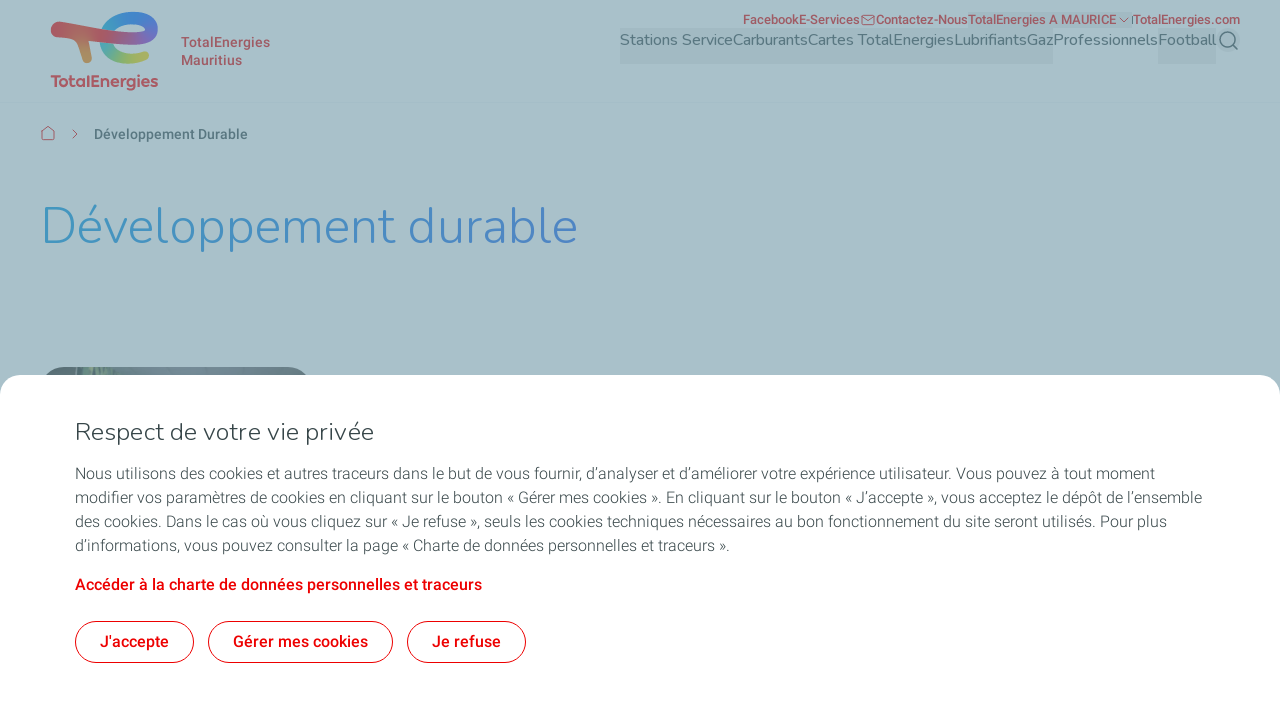

--- FILE ---
content_type: text/css
request_url: https://services.totalenergies.mu/sites/g/files/wompnd5371/files/css/css__XUFLDqQhE_vuAa7BNZ9HsqkgTF691pjqLzED4j5AyU.css?delta=0&language=fr&theme=butterfly_theme&include=eJyVklFuxCAMRC8UwpEiA87GWrAj43Sb29ddVararhT6afwGzxjSYYa61nOxDRvGVdh64IPJZEovmypJXjQNqD6Iy9-GGNTQ77SHSnyfsijGLG0XRr9v_sWHkBS4EN9GSISS9WgpZPfm0LUmg5ZrCt-9ZvfdkI9rfHMfqGPcUDLyPNdUA-Knw7CK2IiBbwXDG93AaGSOn2fxN8Q8xivlLZjvMCTolP8jMEgVrwUdQV2SYCCz2xYuoOePVfmwz-8Yix471PmrnBoWgrhSdWbOsD8D97MbtuhhcDJc7IFw7xFKI166nRX7B5tZSHY
body_size: 7798
content:
/* @license GPL-2.0-or-later https://www.drupal.org/licensing/faq */
.text-align-left{text-align:left;}.text-align-right{text-align:right;}.text-align-center{text-align:center;}.text-align-justify{text-align:justify;}.align-left{float:left;}.align-right{float:right;}.align-center{display:block;margin-right:auto;margin-left:auto;}
.hidden{display:none;}.visually-hidden{position:absolute !important;overflow:hidden;clip:rect(1px,1px,1px,1px);width:1px;height:1px;word-wrap:normal;}.visually-hidden.focusable:active,.visually-hidden.focusable:focus-within{position:static !important;overflow:visible;clip:auto;width:auto;height:auto;}.invisible{visibility:hidden;}
.branging-logo{max-width:160px;transition:padding .3s ease-in-out,width .3s ease-in-out,max-width .3s ease-in-out;width:68px}@media (min-width:1280px){.branging-logo{width:141px}}@media (min-width:1440px){.branging-logo{width:161px}}.branging-logo img{transition:height .3s ease,width .3s ease}@media (max-width:767px){.branging-logo img{max-height:51px}}.branding-text{max-width:216px;width:107px}@media (min-width:1280px){.branding-text{width:125px}}@media (min-width:1440px){.branding-text{width:145px}}.branding-text .site-branding__second-logo{display:inline-block}@media (min-width:1440px){.branding-text .site-branding__second-logo{width:145px}}.branding-text img{height:36px;width:73px}@media (min-width:768px){.branding-text img{height:56px;width:107px}}@media (min-width:1280px){.branding-text img{max-height:64px;width:129px}}@media (min-width:1440px){.branding-text img{width:145px}}
.breadcrumb__content svg{display:inline;vertical-align:middle}.breadcrumb__content .breadcrumb-icon-first svg{vertical-align:sub}.breadcrumb__content .breadcrumb-item a:hover .breadcrumb-text-content{text-decoration-line:underline}.breadcrumb__content .breadcrumb-item a:hover .breadcrumb-icon-first{border-bottom-width:1px;border-color:var(--color-component-primary)}
.card h2,.card h3,.card h4,.card h5{font-size:1.25rem;line-height:1.688rem}@media (min-width:1280px){.card h2,.card h3,.card h4,.card h5{font-size:1.563rem;line-height:2.125rem}}.card__media img{object-fit:cover;transition-duration:.6s;transition-property:all;transition-timing-function:cubic-bezier(.4,0,.2,1);width:100%}.card__grid_small_33 .card__media img{aspect-ratio:16/9}.card__grid_medium_50 .card__media img{aspect-ratio:68/25;max-height:210px}@media (min-width:768px){.card__grid_medium_50 .card__media img{aspect-ratio:176/65;max-height:none}}@media (min-width:1280px){.card__grid_medium_50 .card__media img{aspect-ratio:98/41}}@media (min-width:1440px){.card__grid_medium_50 .card__media img{aspect-ratio:334/123}}.card__grid_large_66 .card__media img{aspect-ratio:68/25;max-height:240px}@media (min-width:768px){.card__grid_large_66 .card__media img{aspect-ratio:95/26;max-height:none}}@media (min-width:1280px){.card__grid_large_66 .card__media img{aspect-ratio:132/41}}@media (min-width:1440px){.card__grid_large_66 .card__media img{aspect-ratio:899/246}}@media (min-width:768px){.card__image-right .card__media{order:1}}.card__grid_full_100 .card__content{position:relative}@media (min-width:768px){.card__grid_full_100 .card__content{position:static}}.card__grid_full_100 .card__media{display:flex;flex-direction:column}@media (min-width:768px){.card__grid_full_100 .card__media{display:block}}.card__grid_full_100 .card__media .card__tag{bottom:0}@media (min-width:768px){.card__grid_full_100 .card__media .card__tag{margin-bottom:1rem;position:absolute}}.card__grid_full_100 .card__media .field--name-field-image,.card__grid_full_100 .card__media .field--type-wedia-image-field,.card__grid_full_100 .card__media .media,.card__grid_full_100 .card__media figure,.card__grid_full_100 .card__media picture{height:100%}.card__grid_full_100 .card__media img{aspect-ratio:2/1;height:100%;max-height:240px}@media (min-width:768px){.card__grid_full_100 .card__media img{aspect-ratio:18/17;max-height:none}}@media (min-width:1280px){.card__grid_full_100 .card__media img{aspect-ratio:30/17}}@media (min-width:1440px){.card__grid_full_100 .card__media img{aspect-ratio:2/1}}.card__full--image .card__media img{aspect-ratio:68/25}@media (min-width:768px){.card__full--image .card__media img{aspect-ratio:18/17}}@media (min-width:1280px){.card__full--image .card__media img{aspect-ratio:30/17}}@media (min-width:1440px){.card__full--image .card__media img{aspect-ratio:2/1}}.card__grid_large_66.card__full--image .card__media,.card__grid_large_66.card__full--image .contextual,.card__grid_large_66.card__full--image .field--name-field-image,.card__grid_large_66.card__full--image .field--type-wedia-image-field,.card__grid_large_66.card__full--image .media,.card__grid_large_66.card__full--image figure,.card__grid_large_66.card__full--image img,.card__grid_medium_50.card__full--image .card__media,.card__grid_medium_50.card__full--image .contextual,.card__grid_medium_50.card__full--image .field--name-field-image,.card__grid_medium_50.card__full--image .field--type-wedia-image-field,.card__grid_medium_50.card__full--image .media,.card__grid_medium_50.card__full--image figure,.card__grid_medium_50.card__full--image img,.card__grid_small_33.card__full--image .card__media,.card__grid_small_33.card__full--image .contextual,.card__grid_small_33.card__full--image .field--name-field-image,.card__grid_small_33.card__full--image .field--type-wedia-image-field,.card__grid_small_33.card__full--image .media,.card__grid_small_33.card__full--image figure,.card__grid_small_33.card__full--image img{height:100%;max-height:100%}.card__grid_large_66.card__full--image img,.card__grid_medium_50.card__full--image img,.card__grid_small_33.card__full--image img{min-height:196px}@media (min-width:1280px){.card__grid_large_66.card__full--image img,.card__grid_medium_50.card__full--image img,.card__grid_small_33.card__full--image img{min-height:246px}.card__grid_large_66 .card__content,.card__grid_medium_50 .card__content,.card__grid_small_33 .card__content{position:relative}}.card__description h2,.card__description h3,.card__description h4,.card__description h5,.card__description h6{margin-bottom:1.5rem}.card__description ul{list-style:revert-layer;list-style-position:outside;padding-left:1rem}.card__description ul li{padding-left:.5rem}.card__description ol{list-style:revert-layer;list-style-position:outside;padding-left:1rem}.card__description .button--download-icon,.card__description .button--text{font-weight:500;text-decoration-line:underline}.card__description .button--download-icon:hover,.card__description .button--text:hover{text-decoration-line:none}.card__description .button--download-icon{align-items:center;display:flex;gap:.5rem;text-decoration-line:underline;width:fit-content}.card__description .button--download-icon:hover{text-decoration-line:none}.card__description .button--download-icon:before{background-color:currentcolor;content:"";display:inline-block;height:1rem;-webkit-mask-image:url(/themes/custom/butterfly_theme/src/svg/download.svg);mask-image:url(/themes/custom/butterfly_theme/src/svg/download.svg);width:1rem}.card__no-content--full-width{height:auto;padding:2rem}@media (min-width:1280px){.card__no-content--full-width{height:340px}}.card .card__link{justify-content:flex-start}.card .tag-content{font-size:.75rem;line-height:1rem;padding:.25rem .5rem}@media (min-width:1280px){.card .tag-content{max-width:51ch;overflow:hidden;text-overflow:ellipsis;white-space:nowrap}}@media (min-width:1440px){.card .tag-content{max-width:53ch}}
.external-menu__container .external-menu__item.button__style--text{color:var(--color-component-dark-text)}@media (min-width:1280px){.external-menu__container .external-menu__item.button__style--text{color:var(--color-component-primary)}}.external-menu__container .external-menu__item.button__style--primary{color:var(--color-component-dark-text);display:inline-block;transition-duration:.3s;transition-property:color,background-color,border-color,text-decoration-color,fill,stroke;transition-timing-function:cubic-bezier(.4,0,.2,1)}@media (min-width:1280px){.external-menu__container .external-menu__item.button__style--primary{background-color:var(--color-component-primary);border-radius:1.25rem;border-width:1px;color:var(--color-component-white)}.external-menu__container .external-menu__item.button__style--primary .menu__link--level-1{padding:.5rem .75rem}.external-menu__container .external-menu__item.button__style--primary:hover{background-color:var(--color-component-white);border-color:var(--color-component-primary);color:var(--color-component-primary)}}@media (max-width:1279px){.external-menu__container .external-menu__item.button__style--primary .external-menu__dropdown--icon{color:var(--color-component-primary)}}.external-menu__container .external-menu__item img,.external-menu__container .external-menu__item svg{height:1rem;width:1rem}.external-menu__container .external-menu__item:hover .menu__link--level-1{text-decoration-line:underline}.external-menu__container .external-menu__item:hover .menu__link--level-1 svg{color:var(--color-component-primary)}@media (min-width:1280px){.external-menu__container .menu__item--level-1.menu__item--has-children .external-menu__dropdown--icon{transform:rotateX(0deg)}.external-menu__container .menu__item--level-1.menu__item--has-children .external-menu__dropdown--icon-active{transform:rotateX(180deg)}}.external-menu__container .menu__item--level-1.menu__item--has-children .external-menu__level-2{scrollbar-color:#b7cbd3 #fff;scrollbar-width:auto;transition:left .5s ease-in-out,transform .5s ease-in-out,visibility .5s ease-in-out}@media (max-width:1279px){.external-menu__container .menu__item--level-1.menu__item--has-children .external-menu__level-2{transform:rotateY(90deg)}}@media (min-width:1280px){.external-menu__container .menu__item--level-1.menu__item--has-children .external-menu__level-2{height:auto;max-height:510px;max-width:290px;top:calc(100% + 16px);width:290px}}.external-menu__container .menu__item--level-1.menu__item--has-children .external-menu__level-2 .menu--level-2 .menu__item--level-2 .menu__link--level-2:hover{background-color:var(--color-neutral-grey-ultra-light);color:var(--dark-text);font-weight:700;text-decoration-color:var(--dark-text)}.external-menu__container .menu__item--level-1.menu__item--has-children .external-menu__level-2 .menu--level-2 .menu__item--level-2:after{bottom:0;display:block;height:1px;left:50%;position:absolute;width:100%;--tw-translate-x:-50%;background-color:var(--color-neutral-grey-light);transform:translate(var(--tw-translate-x),var(--tw-translate-y)) rotate(var(--tw-rotate)) skewX(var(--tw-skew-x)) skewY(var(--tw-skew-y)) scaleX(var(--tw-scale-x)) scaleY(var(--tw-scale-y));--tw-content:"";content:var(--tw-content)}@media (min-width:1280px){.external-menu__container .menu__item--level-1.menu__item--has-children .external-menu__level-2 .menu--level-2 .menu__item--level-2:after{width:calc(100% - 1rem)}}.external-menu__container .menu__item--level-1.menu__item--has-children .external-menu__level-2 .menu--level-2 .menu__item--level-2:last-of-type:after{display:none}.external-menu__container .menu__item--level-1.menu__item--has-children .external-menu__level-2 .menu--level-2 .menu__item--level-2:last-of-type{padding-bottom:0}.external-menu__container .menu__item--level-1.menu__item--has-children .external-menu__level-2 .menu--level-2 .menu__item--level-2:first-of-type{padding-top:0}@media (min-width:1280px){.external-menu__container .menu__item--level-1.menu__item--has-children .external-menu__level-2.expanded{display:block}}@media (max-width:1279px){.external-menu__container .menu__item--level-1.menu__item--has-children .external-menu__level-2.expanded{left:0;visibility:visible;--tw-rotate:0deg;transform:translate(var(--tw-translate-x),var(--tw-translate-y)) rotate(var(--tw-rotate)) skewX(var(--tw-skew-x)) skewY(var(--tw-skew-y)) scaleX(var(--tw-scale-x)) scaleY(var(--tw-scale-y))}}.external-menu__container .menu__item--level-1.menu__item--has-children .menu--level-2::-webkit-scrollbar{width:10px}.external-menu__container .menu__item--level-1.menu__item--has-children .menu--level-2::-webkit-scrollbar-track{background-color:var(--color-neutral-white)}.external-menu__container .menu__item--level-1.menu__item--has-children .menu--level-2::-webkit-scrollbar-thumb{background-color:var(--color-neutral-grey-light);border:3px solid #fff;border-radius:.5rem}
header.main-header{height:auto;min-height:58px;transition:min-height .5s linear,height .5s linear,position .5s linear}@media (min-width:1440px){header.main-header{min-height:102px}}header.main-header.sticky{position:fixed}header.main-header>.container>div:first-of-type,header.main-header>.container>div:first-of-type .site-branding{display:flex}@media (min-width:1280px){header.main-header.collapsed{min-height:54px}header.main-header.collapsed .branging-logo{max-width:90px;padding-right:22px;width:90px}header.main-header.collapsed .branging-logo img{max-height:54px;width:68px}header.main-header.collapsed .branding-text{width:188px}}@media (min-width:1440px){header.main-header.collapsed .branding-text{width:216px}}@media (min-width:1280px){header.main-header.collapsed .branding-text img{height:54px}header.main-header .main-menu__region--container.collapsed .secondary-region__menu--container{display:none;opacity:0}header.main-header .main-menu__region--container.collapsed .primary-region__menu--container{padding-top:1rem}}header.main-header .main-menu__top-right--click a:focus-visible{border-radius:.25rem;outline-color:var(--color-component-primary);outline-offset:2px;outline-style:solid;outline-width:2px}@media (min-width:1280px){header.main-header .main-menu__top-right--click a:focus-visible{border-radius:1.25rem}}header.main-header .contextual-region{position:static}header.main-header ol,header.main-header ul{list-style-type:none;margin-left:0;margin-right:0}.hamburger span{display:block;height:.125rem;left:0;position:absolute;width:100%;--tw-rotate:0deg;border-radius:.375rem;opacity:1;transform:translate(var(--tw-translate-x),var(--tw-translate-y)) rotate(var(--tw-rotate)) skewX(var(--tw-skew-x)) skewY(var(--tw-skew-y)) scaleX(var(--tw-scale-x)) scaleY(var(--tw-scale-y));transition-duration:.15s;transition-property:transform;transition-timing-function:cubic-bezier(.4,0,.2,1)}.hamburger span,.hamburger--open span{background-color:var(--color-component-primary)}.hamburger span:first-child{top:.25rem}.hamburger span:nth-child(2),.hamburger span:nth-child(3){top:.75rem}.hamburger span:nth-child(4){top:1.25rem}.hamburger--open span:first-child,.hamburger--open span:nth-child(4){left:50%;top:9px;width:0}.hamburger--open span:nth-child(2){--tw-rotate:45deg}.hamburger--open span:nth-child(2),.hamburger--open span:nth-child(3){border-radius:0;transform:translate(var(--tw-translate-x),var(--tw-translate-y)) rotate(var(--tw-rotate)) skewX(var(--tw-skew-x)) skewY(var(--tw-skew-y)) scaleX(var(--tw-scale-x)) scaleY(var(--tw-scale-y))}.hamburger--open span:nth-child(3){--tw-rotate:-45deg}.gin--horizontal-toolbar header.main-header.sticky{top:2.5rem}@media (min-width:1280px){.gin--horizontal-toolbar header.main-header.sticky{top:53px}}.gin--vertical-toolbar header.main-header.sticky{top:2.5rem}@media (min-width:768px){.gin--vertical-toolbar header.main-header.sticky{top:60px}}@media (min-width:1280px){.gin--vertical-toolbar header.main-header.sticky,.gin--vertical-toolbar header.main-header.sticky .main-menu__primary-level-1{padding-left:66px}.main-menu__primary-level.menu--level-1 .main-menu__submenu-level-1,.main-menu__primary-level.menu--level-1 .menu--level-2 .menu__item--level-2 .main-menu__level-3{max-height:calc(100vh - var(--header-height))}}.main-menu__primary-level.menu--level-1 .main-menu__submenu-level-1::-webkit-scrollbar,.main-menu__primary-level.menu--level-1 .menu--level-2 .menu__item--level-2 .main-menu__level-3::-webkit-scrollbar{height:.25rem;width:.25rem}.main-menu__primary-level.menu--level-1 .main-menu__submenu-level-1::-webkit-scrollbar-thumb,.main-menu__primary-level.menu--level-1 .menu--level-2 .menu__item--level-2 .main-menu__level-3::-webkit-scrollbar-thumb{background-color:var(--color-grey-medium);border-radius:1.25rem}.main-menu__primary-level.menu--level-1 .main-menu__submenu-level-1::-webkit-scrollbar-thumb:hover,.main-menu__primary-level.menu--level-1 .menu--level-2 .menu__item--level-2 .main-menu__level-3::-webkit-scrollbar-thumb:hover{background-color:var(--color-grey-medium)}.main-menu__primary-level.menu--level-1 .main-menu__submenu-level-1::-webkit-scrollbar-track,.main-menu__primary-level.menu--level-1 .menu--level-2 .menu__item--level-2 .main-menu__level-3::-webkit-scrollbar-track{background-color:transparent;margin:10px 0}.main-menu__pipe{align-items:center;display:flex;gap:1rem}@media (min-width:1440px){.main-menu__pipe{gap:1.5rem}}.main-menu__pipe:after{background-color:var(--color-neutral-grey-dark);display:none;height:.5rem;min-width:1px;width:1px;--tw-content:"";content:var(--tw-content)}@media (min-width:1280px){.main-menu__pipe:after{display:block}}
.text-color-gradient{-webkit-background-clip:text;-moz-background-clip:text;background-color:var(--color-primary);background-repeat:repeat;background-size:100%;-webkit-text-fill-color:transparent;-moz-text-fill-color:transparent}.text-color-gradient-red{background-image:var(--gradient-red)}.text-color-gradient-blue{background-image:var(--gradient-blue)}.text-color-gradient-blue-green{background-image:var(--gradient-blue-green)}.text-color-gradient-green{background-image:var(--gradient-green)}.no-gradient .text-color-gradient{background-color:transparent;background-image:none;color:inherit;-webkit-text-fill-color:unset;-moz-text-fill-color:unset}
.icon.icon--small svg{max-height:16px;width:16px}.icon.icon--medium svg{height:24px;width:24px}.icon.icon--big svg{height:63px;width:63px}
.butterfly-main-footer .butterfly-main-footer-menu.menu--level-1{border-bottom-width:1px;border-color:var(--color-neutral-grey-light);display:grid;gap:1.5rem;grid-template-columns:repeat(1,minmax(0,1fr));padding-bottom:2.5rem;padding-top:2.5rem}@media (min-width:1280px){.butterfly-main-footer .butterfly-main-footer-menu.menu--level-1{column-gap:1.5rem;grid-template-columns:repeat(4,minmax(0,1fr));row-gap:3.5rem}}.butterfly-main-footer .butterfly-main-footer-menu .menu__item--level-1{font-size:1rem;font-weight:500;letter-spacing:.1px;line-height:1.5rem}.butterfly-main-footer .butterfly-main-footer-menu .menu__item--level-1 .menu__link--level-2{font-size:.875rem;font-weight:300;line-height:1.125rem}.butterfly-main-footer .butterfly-main-footer-menu a.menu__link{text-decoration-line:none;transition-duration:.3s;transition-property:all;transition-timing-function:cubic-bezier(.4,0,.2,1);transition-timing-function:linear}.butterfly-main-footer .butterfly-main-footer-menu a.menu__link:hover{text-decoration-line:underline}.butterfly-main-footer .butterfly-main-footer-menu-2{padding-left:2rem}@media (min-width:1280px){.butterfly-main-footer .butterfly-main-footer-menu-2{padding-left:0}}@media (max-width:1279px){.butterfly-main-footer .butterfly-main-footer-menu-2{margin-top:1rem}}.butterfly-main-footer .butterfly-main-footer-menu-2 .menu__item--level-2{margin-bottom:15px}.butterfly-main-footer .butterfly-main-footer-menu-2 .menu__item--level-2:last-of-type{margin-bottom:0}.butterfly-main-footer .bfly-main-footer-level-content{overflow:hidden;transition-duration:.7s;transition-property:height;transition-timing-function:cubic-bezier(.4,0,.2,1)}@media (max-width:1279px){.butterfly-main-footer .bfly-main-footer-level-content:not(.accordion-content-expanded){display:none}}.butterfly-main-footer .open{animation:fade-in .5s;max-height:1000px;opacity:1}@keyframes fade-in{0%{opacity:0}50%{opacity:.5}to{opacity:1}}
.main-menu__primary-level .menu__link:focus-visible,.main-menu__primary-level button:focus-visible{border-radius:.25rem;outline-color:var(--color-component-primary);outline-offset:2px;outline-style:solid;outline-width:2px}@media (min-width:1280px){.main-menu__primary-level .menu__link:focus-visible,.main-menu__primary-level button:focus-visible{border-radius:1.25rem}}.main-menu__primary-level.focused-via-mouse .menu__link:focus-visible,.main-menu__primary-level.focused-via-mouse button:focus-visible{outline:2px solid transparent;outline-offset:2px}.main-menu__primary-level.menu--level-1 a.submenu-title:hover{text-decoration-line:underline}.main-menu__primary-level.menu--level-1 .menu__link>span:first-child{align-items:center;display:flex;gap:1rem;width:100%}@media (min-width:1280px){.main-menu__primary-level.menu--level-1 .main-menu__no-image span{padding-bottom:0!important}.main-menu__primary-level.menu--level-1 .menu__item--level-1 .menu__link--level-1.expanded,.main-menu__primary-level.menu--level-1 .menu__item--level-1 .menu__link--level-1:hover{border-color:var(--color-component-primary)}}.main-menu__primary-level.menu--level-1 .menu__item--level-1 .menu__link--level-1 svg{color:var(--color-component-primary)}@media (min-width:1280px){.main-menu__primary-level.menu--level-1 .menu__item--level-1 .menu__link--level-1 svg{color:var(--color-primary)}}.main-menu__primary-level.menu--level-1 .menu__item--level-1 .main-menu__primary-level-1{transition:left .5s ease-in-out,transform .5s ease-in-out,visibility .5s ease-in-out}@media (max-width:1279px){.main-menu__primary-level.menu--level-1 .menu__item--level-1 .main-menu__primary-level-1{transform:rotateY(90deg)}}.main-menu__primary-level.menu--level-1 .menu__item--level-1 .main-menu__primary-level-1.active{background-color:rgba(34,43,45,.8);display:block;height:100vh}@media (max-width:1279px){.main-menu__primary-level.menu--level-1 .menu__item--level-1 .main-menu__primary-level-1.active{left:0;visibility:visible;--tw-rotate:0deg;transform:translate(var(--tw-translate-x),var(--tw-translate-y)) rotate(var(--tw-rotate)) skewX(var(--tw-skew-x)) skewY(var(--tw-skew-y)) scaleX(var(--tw-scale-x)) scaleY(var(--tw-scale-y))}}@media (min-width:1280px){.main-menu__primary-level.menu--level-1 .menu__item--level-1 .main-menu__primary-level-1--wrapper{min-height:650px}.main-menu__primary-level.menu--level-1 .main-menu__submenu-level-1{max-width:32%;overflow-y:auto}.main-menu__primary-level.menu--level-1 .main-menu__level-3,.main-menu__primary-level.menu--level-1 .main-menu__submenu-level-1{max-height:calc(100vh - var(--header-height))}}@media (min-width:1680px){.main-menu__primary-level.menu--level-1 .main-menu__level-3,.main-menu__primary-level.menu--level-1 .main-menu__submenu-level-1{max-height:608px}}.main-menu__primary-level.menu--level-1 .main-menu__level-3::-webkit-scrollbar,.main-menu__primary-level.menu--level-1 .main-menu__submenu-level-1::-webkit-scrollbar{height:.25rem;width:.25rem}.main-menu__primary-level.menu--level-1 .main-menu__level-3::-webkit-scrollbar-thumb,.main-menu__primary-level.menu--level-1 .main-menu__submenu-level-1::-webkit-scrollbar-thumb{background-color:var(--color-grey-medium);border-radius:1.25rem}.main-menu__primary-level.menu--level-1 .main-menu__level-3::-webkit-scrollbar-thumb:hover,.main-menu__primary-level.menu--level-1 .main-menu__submenu-level-1::-webkit-scrollbar-thumb:hover{background-color:var(--color-grey-medium)}.main-menu__primary-level.menu--level-1 .main-menu__level-3::-webkit-scrollbar-track,.main-menu__primary-level.menu--level-1 .main-menu__submenu-level-1::-webkit-scrollbar-track{background-color:transparent;margin:10px 0}@media (min-width:1280px){.main-menu__primary-level.menu--level-1 .main-menu__level-wrapper__chevron-right svg,.main-menu__primary-level.menu--level-1 .main-menu__submenu-level-1__chevron-right svg{color:var(--color-primary)}}.main-menu__primary-level.menu--level-1 .menu--level-2 .menu__item--level-2:last-of-type{margin-bottom:0}@media (min-width:1280px){.main-menu__primary-level.menu--level-1 .menu--level-2 .menu__item--level-2.highlight,.main-menu__primary-level.menu--level-1 .menu--level-2 .menu__item--level-2:hover{background-color:var(--color-neutral-grey-ultra-light)}.main-menu__primary-level.menu--level-1 .menu--level-2 .menu__item--level-2.highlight .menu__link--level-2,.main-menu__primary-level.menu--level-1 .menu--level-2 .menu__item--level-2:hover .menu__link--level-2{font-weight:700}}.main-menu__primary-level.menu--level-1 .menu--level-2 .menu__item--level-2.highlight .menu__link--level-2-trigger,.main-menu__primary-level.menu--level-1 .menu--level-2 .menu__item--level-2:hover .menu__link--level-2-trigger{transition:padding .3s ease-in-out}@media (min-width:1280px){.main-menu__primary-level.menu--level-1 .menu--level-2 .menu__item--level-2.highlight .menu__link--level-2-trigger:where([dir=ltr],[dir=ltr] *),.main-menu__primary-level.menu--level-1 .menu--level-2 .menu__item--level-2:hover .menu__link--level-2-trigger:where([dir=ltr],[dir=ltr] *){padding-right:1rem}.main-menu__primary-level.menu--level-1 .menu--level-2 .menu__item--level-2.highlight .menu__link--level-2-trigger:where([dir=rtl],[dir=rtl] *),.main-menu__primary-level.menu--level-1 .menu--level-2 .menu__item--level-2:hover .menu__link--level-2-trigger:where([dir=rtl],[dir=rtl] *){padding-left:1rem}.main-menu__primary-level.menu--level-1 .menu--level-2 .menu__item--level-2.highlight a.menu__link--level-2,.main-menu__primary-level.menu--level-1 .menu--level-2 .menu__item--level-2:hover a.menu__link--level-2{text-decoration-color:var(--dark-text)}}.main-menu__primary-level.menu--level-1 .menu--level-2 .menu__item--level-2 .main-menu__level-3,.main-menu__primary-level.menu--level-1 .menu--level-2 .menu__item--level-2 .main-menu__level-4{transition:left .5s ease-in-out,transform .5s ease-in-out,visibility .5s ease-in-out}@media (max-width:1279px){.main-menu__primary-level.menu--level-1 .menu--level-2 .menu__item--level-2 .main-menu__level-3,.main-menu__primary-level.menu--level-1 .menu--level-2 .menu__item--level-2 .main-menu__level-4{transform:rotateY(90deg)}}.main-menu__primary-level.menu--level-1 .menu--level-2 .menu__item--level-2 .main-menu__level-3.active,.main-menu__primary-level.menu--level-1 .menu--level-2 .menu__item--level-2 .main-menu__level-4.active{display:block}@media (max-width:1279px){.main-menu__primary-level.menu--level-1 .menu--level-2 .menu__item--level-2 .main-menu__level-3.active,.main-menu__primary-level.menu--level-1 .menu--level-2 .menu__item--level-2 .main-menu__level-4.active{left:0;visibility:visible;--tw-rotate:0deg;transform:translate(var(--tw-translate-x),var(--tw-translate-y)) rotate(var(--tw-rotate)) skewX(var(--tw-skew-x)) skewY(var(--tw-skew-y)) scaleX(var(--tw-scale-x)) scaleY(var(--tw-scale-y))}}.main-menu__primary-level.menu--level-1 .menu--level-2 .menu__item--level-2 .main-menu__level-3 a.menu__link,.main-menu__primary-level.menu--level-1 .menu--level-2 .menu__item--level-2 .main-menu__level-4 a.menu__link{transition-duration:.5s;transition-property:transform;transition-timing-function:cubic-bezier(.4,0,.2,1)}.main-menu__primary-level.menu--level-1 .menu--level-2 .menu__item--level-2 .main-menu__level-3 a.menu__link:hover,.main-menu__primary-level.menu--level-1 .menu--level-2 .menu__item--level-2 .main-menu__level-4 a.menu__link:hover{font-weight:600;text-decoration-line:underline}@media (min-width:1280px){.main-menu__primary-level.menu--level-1 .menu--level-2 .menu__item--level-2 .main-menu__level-3 .menu__link>span:first-child,.main-menu__primary-level.menu--level-1 .menu--level-2 .menu__item--level-2 .main-menu__level-4 .menu__link>span:first-child{padding-bottom:1rem}}.main-menu__primary-level.menu--level-1 .menu--level-2 .menu__item--level-2 .main-menu__level-3 .main-menu__level-icons svg,.main-menu__primary-level.menu--level-1 .menu--level-2 .menu__item--level-2 .main-menu__level-4 .main-menu__level-icons svg{height:1.5rem;width:1.5rem}@media (min-width:1280px){.main-menu__primary-level.menu--level-1 .menu--level-2 .menu__item--level-2 .main-menu__level-3 .main-menu__level-icons svg,.main-menu__primary-level.menu--level-1 .menu--level-2 .menu__item--level-2 .main-menu__level-4 .main-menu__level-icons svg{height:2rem;width:2rem}.main-menu__primary-level.menu--level-1 .menu--level-2 .menu__item--level-2 .main-menu__level-3{max-width:66%}}@media (min-width:1440px){.main-menu__primary-level.menu--level-1 .menu--level-2 .menu__item--level-2 .main-menu__level-3{max-width:68%}}.main-menu__primary-level.menu--level-1 .menu--level-2 .menu__item--level-2 .main-menu__level-3.active{display:block}@media (min-width:1280px){.main-menu__primary-level.menu--level-1 .menu--level-2 .menu__item--level-2 .main-menu__level-3.active{max-height:calc(100vh - var(--header-height))}}.main-menu__primary-level.menu--level-1 .menu--level-2 .menu__item--level-2 .main-menu__level-3 .menu__item-go-back img{border-radius:1.25rem;height:70px;min-width:70px;object-fit:cover;overflow:hidden;width:70px}@media (min-width:1280px){.main-menu__primary-level.menu--level-1 .menu--level-2 .menu__item--level-2 .main-menu__level-3 .menu--level-3 .menu__item--level-3{width:50%}}.main-menu__primary-level.menu--level-1 .menu--level-2 .menu__item--level-2 .main-menu__level-3 .menu--level-3 .menu__item--level-3 .icon-png img{height:2rem;width:2rem}.main-menu__primary-level.menu--level-1 .menu--level-2 .menu__item--level-2 .main-menu__level-3 .menu--level-3 .menu__item--level-3 .menu__media img{border-radius:1.25rem;height:70px;max-height:190px;object-fit:cover;overflow:hidden;width:100%}@media (min-width:1280px){.main-menu__primary-level.menu--level-1 .menu--level-2 .menu__item--level-2 .main-menu__level-3 .menu--level-3 .menu__item--level-3 .menu__media img{height:190px}}@media (max-width:1279px){.main-menu__primary-level.menu--level-1 .menu--level-2 .menu__item--level-2 .main-menu__level-3 .menu--level-3 .menu__item--level-3 .menu__media img{min-width:70px;width:70px}.main-menu__primary-level.menu--level-1 .menu--level-2 .menu__item--level-2 .main-menu__level-4.active{display:block}}@media (min-width:1280px){.main-menu__primary-level.menu--level-1 .menu--level-2 .menu__item--level-2 .main-menu__level-4 .menu--level-4 .menu__item--level-4 .menu__link--level-4>span{align-items:flex-start;gap:.5rem}.main-menu__primary-level.menu--level-1 .menu--level-2 .menu__item--level-2 .main-menu__level-4 .menu--level-4 .menu__item--level-4 .menu__link--level-4>span:first-child:before{background-color:var(--color-component-primary);border-radius:.25rem;display:inline-block;height:5px;margin-right:.25rem;margin-top:10px;min-width:5px;width:5px;--tw-content:"";content:var(--tw-content)}}
.section--multi-row{margin-bottom:2.5rem;margin-top:2.5rem}@media (min-width:1280px){.section--multi-row{margin-bottom:3rem;margin-top:3rem}}
.button{color:var(--color-primary)}.button--primary{background-color:var(--color-primary);border:1px solid transparent;color:var(--white-text)}.button--primary:hover{background-color:var(--white-text);border-color:var(--color-primary);color:var(--color-primary)}.button--primary:focus-visible{background-color:var(--white-text);border-color:var(--color-primary);color:var(--color-primary);outline-color:var(--color-primary);outline-style:solid}button.button--primary{background-color:var(--color-primary)}.button--icon,.button--secondary{background-color:transparent;border-color:var(--color-primary);border-style:solid;border-width:1px;color:var(--color-primary)}.button--icon:hover,.button--secondary:hover{background-color:var(--color-primary);border-color:var(--color-primary);color:var(--white-text)}.button--icon:focus-visible,.button--secondary:focus-visible{background-color:var(--color-primary);border-color:var(--color-primary);color:var(--white-text);outline-color:var(--color-primary);outline-style:solid}.button--icon.button--with-dark-text,.button--secondary.button--with-dark-text{border-color:var(--dark-text);color:var(--dark-text)}.button--icon.button--with-dark-text:hover,.button--secondary.button--with-dark-text:hover{background-color:var(--dark-text);border-color:var(--dark-text);color:var(--white-text)}.button--icon.button--with-dark-text:focus-visible,.button--secondary.button--with-dark-text:focus-visible{background-color:var(--dark-text);border-color:var(--dark-text);color:var(--white-text);outline-color:var(--dark-text);outline-style:solid}.button--icon.button--with-light-text,.button--secondary.button--with-light-text{border-color:var(--white-text);color:var(--white-text)}.button--icon.button--with-light-text:hover,.button--secondary.button--with-light-text:hover{background-color:var(--white-text);border-color:var(--white-text);color:var(--dark-text)}.button--icon.button--with-light-text:focus-visible,.button--secondary.button--with-light-text:focus-visible{background-color:var(--white-text);border-color:var(--white-text);color:var(--dark-text);outline-color:var(--white-text);outline-style:solid}.button--text{background-color:transparent}.button--text,.button--text:hover{color:var(--color-primary)}.button--text:focus-visible{outline-color:var(--color-primary);outline-style:solid}.button--text.button--with-dark-text,.button--text.button--with-dark-text:hover{color:var(--dark-text)}.button--text.button--with-dark-text:focus-visible{color:var(--dark-text);outline-color:var(--dark-text);outline-style:solid}.button--text.button--with-light-text,.button--text.button--with-light-text:hover{color:var(--white-text)}.button--text.button--with-light-text:focus-visible{color:var(--white-text);outline-color:var(--color-white);outline-style:solid}.button[aria-disabled],.button[disabled]{pointer-events:none}.button[aria-disabled]:focus-visible,.button[disabled]:focus-visible{outline-width:0}.button[aria-disabled].button--primary,.button[disabled].button--primary{background-color:var(--color-neutral-grey-ultra-light);border-color:transparent;color:var(--color-neutral-grey-light)}.button[aria-disabled].button--secondary,.button[disabled].button--secondary{background-color:transparent;border-color:var(--color-grey-light);color:var(--color-neutral-grey-light)}.button[aria-disabled].button--secondary.button--with-dark-text,.button[disabled].button--secondary.button--with-dark-text{border-color:var(--color-neutral-grey-medium);color:var(--color-neutral-grey-medium)}.button[aria-disabled].button--text,.button[disabled].button--text{background-color:transparent;color:var(--color-neutral-grey-medium)}.button[aria-disabled].button--text.button--with-light-text,.button[disabled].button--text.button--with-light-text{color:var(--color-neutral-grey-light)}.button--icon{background-color:transparent;border-radius:9999px!important;color:var(--color-primary);height:2.5rem;padding:.75rem!important;width:2.5rem}.button--icon:focus-visible{outline-color:var(--color-primary);outline-style:solid}.button--icon.button--grey{background-color:var(--color-neutral-grey-ultra-light);border-style:none}.button--icon.button--grey:hover{background-color:var(--color-primary);border-color:var(--color-primary);color:var(--white-text)}.button--icon.button--grey:focus-visible{background-color:var(--color-primary);border-color:var(--color-primary);color:var(--white-text);outline-color:var(--color-primary);outline-style:solid}.button--icon.button--grey[aria-disabled],.button--icon.button--grey[disabled]{color:var(--color-neutral-grey-light)}.button--icon.button--with-dark-text{background-color:var(--color-neutral-grey-dark);color:var(--white-text)}.button--icon.button--with-dark-text:hover{background-color:var(--color-neutral-grey-ultra-dark)}.button--icon.button--with-dark-text:focus-visible{background-color:var(--color-neutral-grey-ultra-dark);outline-color:var(--color-neutral-grey-ultra-dark);outline-style:solid}.button--icon.button--with-dark-text[aria-disabled],.button--icon.button--with-dark-text[disabled]{background-color:var(--color-shadow-grey-medium);color:var(--color-neutral-grey-medium)}.button--icon.button--with-light-text{background-color:var(--color-neutral-grey-ultra-light);color:var(--dark-text)}.button--icon.button--with-light-text:hover{color:var(--color-primary)}.button--icon.button--with-light-text:focus-visible{color:var(--color-primary);outline-color:var(--color-neutral-grey-ultra-light);outline-style:solid}.button--icon.button--with-light-text[aria-disabled],.button--icon.button--with-light-text[disabled]{color:var(--color-neutral-grey-light)}.button img{filter:invert(0) sepia(0) hue-rotate(0deg) saturate(0);transition-duration:.5s;transition-property:all;transition-timing-function:cubic-bezier(.4,0,.2,1)}.button:hover .icon img{filter:invert(70%) sepia(70%) hue-rotate(355deg) saturate(1500%)}
.rich-text-field h2,.rich-text-field h3,.rich-text-field h4,.rich-text-field h5,.rich-text-field h6{margin-bottom:1.5rem}@media (min-width:1280px){.rich-text-field-view-mode--larger h2,.rich-text-field-view-mode--larger h3,.rich-text-field-view-mode--larger h4,.rich-text-field-view-mode--larger h5,.rich-text-field-view-mode--larger h6{margin-bottom:1.5rem}}.rich-text-field .text-small{font-size:.875rem;font-weight:300;line-height:1.125rem}.rich-text-field .text-extra-small{font-size:.688rem;font-weight:300;line-height:.813rem}.rich-text-field ol,.rich-text-field ul{align-self:stretch;display:block;flex:1 1 0%;flex-direction:column;gap:.5rem;list-style:revert-layer;list-style-position:outside;margin-bottom:1rem;margin-top:.5rem;padding-left:1rem}@media (min-width:768px){.rich-text-field ol,.rich-text-field ul{display:flex}}.rich-text-field a:not(.js-trigger-wedia):not(.js-trigger-video){border-radius:1.5rem;font-weight:500;text-decoration-line:underline}.rich-text-field a:not(.js-trigger-wedia):not(.js-trigger-video):hover{text-decoration-line:none}.rich-text-field a:not(.js-trigger-wedia):not(.js-trigger-video):focus-visible{outline-offset:4px;outline-style:solid;outline-width:3px;text-decoration-line:none}.rich-text-field a:not(.js-trigger-wedia):not(.js-trigger-video).button{display:inline-block;font-size:1rem;font-weight:500;hyphens:auto;line-height:1.5rem;padding:.5rem 1.5rem;position:relative;text-decoration-line:none;transition-duration:.3s;transition-property:all;transition-timing-function:cubic-bezier(.4,0,.2,1);transition-timing-function:linear}.rich-text-field a:not(.js-trigger-wedia):not(.js-trigger-video).button:hover{text-decoration-line:underline}.rich-text-field a:not(.js-trigger-wedia):not(.js-trigger-video).button:focus-visible{outline-offset:4px;outline-style:solid;outline-width:3px;text-decoration-line:underline}.rich-text-field a:not(.js-trigger-wedia):not(.js-trigger-video).button.button--text{margin-top:0;padding:0;text-decoration-line:underline}.rich-text-field a:not(.js-trigger-wedia):not(.js-trigger-video).button.button--text:hover{text-decoration-line:none}.rich-text-field a:not(.js-trigger-wedia):not(.js-trigger-video).button--download-icon{align-items:center;display:flex;gap:.5rem;text-decoration-line:underline;width:fit-content}.rich-text-field a:not(.js-trigger-wedia):not(.js-trigger-video).button--download-icon:hover{text-decoration-line:none}.rich-text-field a:not(.js-trigger-wedia):not(.js-trigger-video).button--download-icon:before{background-color:currentcolor;content:"";display:inline-block;height:1rem;-webkit-mask-image:url(/themes/custom/butterfly_theme/src/svg/download.svg);mask-image:url(/themes/custom/butterfly_theme/src/svg/download.svg);width:1rem}.rich-text-field a:not(.js-trigger-wedia):not(.js-trigger-video).button.button--secondary:focus{outline-color:var(--color-primary)}.rich-text-field a:not(.js-trigger-wedia):not(.js-trigger-video):focus{outline-color:currentcolor}.rich-text-field a:not(.js-trigger-wedia):not(.js-trigger-video).js-trigger-video,.rich-text-field a:not(.js-trigger-wedia):not(.js-trigger-video).js-trigger-wedia{display:inline-block;width:auto}.rich-text-field ul li{padding-left:.5rem}.rich-text-field ul li:has(p.text-align-center){padding-left:0;text-align:center}.rich-text-field ul li:has(p.text-align-right){padding-left:0;text-align:right}.rich-text-field ul li p{display:inline}.rich-text-field p a,.rich-text-field table a{overflow-wrap:normal;text-decoration-line:underline;word-break:normal}.rich-text-field p a:hover,.rich-text-field table a:hover{text-decoration-line:none}.rich-text-field p a:focus-visible,.rich-text-field table a:focus-visible{--tw-ring-offset-shadow:var(--tw-ring-inset) 0 0 0 var(--tw-ring-offset-width) var(--tw-ring-offset-color);--tw-ring-shadow:var(--tw-ring-inset) 0 0 0 calc(var(--tw-ring-offset-width)) var(--tw-ring-color);box-shadow:var(--tw-ring-offset-shadow),var(--tw-ring-shadow),var(--tw-shadow,0 0 #0000)}.rich-text-field p a.button,.rich-text-field table a.button{display:inline-block;font-size:1rem;font-weight:500;hyphens:auto;line-height:1.5rem;padding:.5rem 1.5rem;position:relative;text-decoration-line:none;transition-duration:.3s;transition-property:all;transition-timing-function:cubic-bezier(.4,0,.2,1);transition-timing-function:linear}.rich-text-field p a.button:hover,.rich-text-field table a.button:hover{text-decoration-line:underline}.rich-text-field p a.button:focus-visible,.rich-text-field table a.button:focus-visible{outline-offset:4px;outline-style:solid;outline-width:3px;text-decoration-line:underline}.rich-text-field p a.button.button--text,.rich-text-field table a.button.button--text{margin-top:0;padding:0;text-decoration-line:underline}.rich-text-field p a.button.button--text:hover,.rich-text-field table a.button.button--text:hover{text-decoration-line:none}.rich-text-field p a.button--download-icon,.rich-text-field table a.button--download-icon{align-items:center;display:inline-flex;gap:.5rem;text-decoration-line:underline;width:fit-content}.rich-text-field p a.button--download-icon:hover,.rich-text-field table a.button--download-icon:hover{text-decoration-line:none}.rich-text-field p a.button--download-icon:before,.rich-text-field table a.button--download-icon:before{background-color:currentcolor;content:"";display:inline-block;height:1rem;-webkit-mask-image:url(/themes/custom/butterfly_theme/src/svg/download.svg);mask-image:url(/themes/custom/butterfly_theme/src/svg/download.svg);width:1rem}.rich-text-field p a.button.button--secondary:focus,.rich-text-field table a.button.button--secondary:focus{outline-color:var(--color-primary)}.rich-text-field p{margin-bottom:1rem;overflow-wrap:normal;word-break:normal}.rich-text-field p a.button{margin-top:1.5rem}.rich-text-field p a.button.button--text{margin-top:.5rem;text-decoration-line:underline}.rich-text-field p a.button.button--text:hover{text-decoration-line:none}.rich-text-field blockquote{align-items:flex-start;background-color:var(--color-neutral-grey-ultra-light);border-radius:1.5rem;display:flex;flex-direction:column;gap:1.5rem;margin-bottom:1.5rem;padding:2.5rem}.rich-text-field .media,.rich-text-field img{border-radius:1.5rem;margin-bottom:1.5rem;margin-top:1.5rem}.rich-text-field .media.align-right,.rich-text-field img.align-right{margin-left:1.5rem;margin-top:0}.rich-text-field .media.align-right img,.rich-text-field img.align-right img{margin-bottom:0;margin-top:0}@media (max-width:439px){.rich-text-field .media.align-right img,.rich-text-field img.align-right img{margin-left:auto;margin-right:auto}}.rich-text-field .media.align-left,.rich-text-field img.align-left{margin-right:1.5rem;margin-top:0}.rich-text-field .media.align-left img,.rich-text-field img.align-left img{margin-bottom:0;margin-top:0}@media (max-width:439px){.rich-text-field .media.align-left img,.rich-text-field img.align-left img{margin-left:auto;margin-right:auto}}.rich-text-field .media.align-center img,.rich-text-field img.align-center img{margin-bottom:0;margin-top:0}@media (max-width:439px){.rich-text-field .media.align-center img,.rich-text-field img.align-center img{margin-left:auto;margin-right:auto}}.rich-text-field .media--type-wedia-video.media--view-mode-media-33,.rich-text-field .media--type-youtube-video.media--view-mode-media-33,.rich-text-field img--type-wedia-video.media--view-mode-media-33,.rich-text-field img--type-youtube-video.media--view-mode-media-33{max-width:272px}@media (min-width:768px){.rich-text-field .media--type-wedia-video.media--view-mode-media-33,.rich-text-field .media--type-youtube-video.media--view-mode-media-33,.rich-text-field img--type-wedia-video.media--view-mode-media-33,.rich-text-field img--type-youtube-video.media--view-mode-media-33{max-width:229px}}@media (min-width:1280px){.rich-text-field .media--type-wedia-video.media--view-mode-media-33,.rich-text-field .media--type-youtube-video.media--view-mode-media-33,.rich-text-field img--type-wedia-video.media--view-mode-media-33,.rich-text-field img--type-youtube-video.media--view-mode-media-33{max-width:384px}}@media (min-width:1440px){.rich-text-field .media--type-wedia-video.media--view-mode-media-33,.rich-text-field .media--type-youtube-video.media--view-mode-media-33,.rich-text-field img--type-wedia-video.media--view-mode-media-33,.rich-text-field img--type-youtube-video.media--view-mode-media-33{max-width:437px}}.rich-text-field .media--type-wedia-video.media--view-mode-media-50,.rich-text-field .media--type-youtube-video.media--view-mode-media-50,.rich-text-field img--type-wedia-video.media--view-mode-media-50,.rich-text-field img--type-youtube-video.media--view-mode-media-50{max-width:272px}@media (min-width:768px){.rich-text-field .media--type-wedia-video.media--view-mode-media-50,.rich-text-field .media--type-youtube-video.media--view-mode-media-50,.rich-text-field img--type-wedia-video.media--view-mode-media-50,.rich-text-field img--type-youtube-video.media--view-mode-media-50{max-width:352px}}@media (min-width:1280px){.rich-text-field .media--type-wedia-video.media--view-mode-media-50,.rich-text-field .media--type-youtube-video.media--view-mode-media-50,.rich-text-field img--type-wedia-video.media--view-mode-media-50,.rich-text-field img--type-youtube-video.media--view-mode-media-50{max-width:588px}}@media (min-width:1440px){.rich-text-field .media--type-wedia-video.media--view-mode-media-50,.rich-text-field .media--type-youtube-video.media--view-mode-media-50,.rich-text-field img--type-wedia-video.media--view-mode-media-50,.rich-text-field img--type-youtube-video.media--view-mode-media-50{max-width:668px}}.rich-text-field .media--type-wedia-video.media--view-mode-media-66,.rich-text-field .media--type-youtube-video.media--view-mode-media-66,.rich-text-field img--type-wedia-video.media--view-mode-media-66,.rich-text-field img--type-youtube-video.media--view-mode-media-66{max-width:272px}@media (min-width:768px){.rich-text-field .media--type-wedia-video.media--view-mode-media-66,.rich-text-field .media--type-youtube-video.media--view-mode-media-66,.rich-text-field img--type-wedia-video.media--view-mode-media-66,.rich-text-field img--type-youtube-video.media--view-mode-media-66{max-width:457px}}@media (min-width:1280px){.rich-text-field .media--type-wedia-video.media--view-mode-media-66,.rich-text-field .media--type-youtube-video.media--view-mode-media-66,.rich-text-field img--type-wedia-video.media--view-mode-media-66,.rich-text-field img--type-youtube-video.media--view-mode-media-66{max-width:792px}}@media (min-width:1440px){.rich-text-field .media--type-wedia-video.media--view-mode-media-66,.rich-text-field .media--type-youtube-video.media--view-mode-media-66,.rich-text-field img--type-wedia-video.media--view-mode-media-66,.rich-text-field img--type-youtube-video.media--view-mode-media-66{max-width:899px}}.rich-text-field .media--type-wedia-video.media--view-mode-media-100,.rich-text-field .media--type-youtube-video.media--view-mode-media-100,.rich-text-field img--type-wedia-video.media--view-mode-media-100,.rich-text-field img--type-youtube-video.media--view-mode-media-100{display:block;max-width:100%;width:100%}@media (min-width:1680px){.rich-text-field .media--type-wedia-video.media--view-mode-media-100,.rich-text-field .media--type-youtube-video.media--view-mode-media-100,.rich-text-field img--type-wedia-video.media--view-mode-media-100,.rich-text-field img--type-youtube-video.media--view-mode-media-100{max-width:1680px}}@media (max-width:439px){.rich-text-field .media--type-wedia-video .align-center,.rich-text-field .media--type-wedia-video .align-left,.rich-text-field .media--type-wedia-video .align-right,.rich-text-field .media--type-youtube-video .align-center,.rich-text-field .media--type-youtube-video .align-left,.rich-text-field .media--type-youtube-video .align-right,.rich-text-field img--type-wedia-video .align-center,.rich-text-field img--type-wedia-video .align-left,.rich-text-field img--type-wedia-video .align-right,.rich-text-field img--type-youtube-video .align-center,.rich-text-field img--type-youtube-video .align-left,.rich-text-field img--type-youtube-video .align-right{margin-left:auto;margin-right:auto}}.rich-text-field .media--view-mode-media-100:not(.media--type-wedia-image),.rich-text-field .media--view-mode-media-100:not(.media--type-wedia-image) a,.rich-text-field .media--view-mode-media-100:not(.media--type-wedia-image) figure,.rich-text-field .media--view-mode-media-100:not(.media--type-wedia-image) img{width:100%}.rich-text-field .media--view-mode-default a,.rich-text-field .media--view-mode-default img,.rich-text-field .media--view-mode-default.media{border-radius:0;width:auto}.rich-text-field .media--view-mode-default .wedia-video,.rich-text-field .media--view-mode-default .yt_player{width:auto!important}.rich-text-field .media--type-wedia-document{margin-bottom:auto}.rich-text-field .media--type-wedia-document.align-left,.rich-text-field .media--type-wedia-documentalign-right{display:inline-flex;margin-bottom:auto;margin-top:auto}.rich-text-field .media--type-wedia-document a{align-items:center;color:var(--color-primary);display:inline-flex;gap:.5rem;word-break:break-all}.rich-text-field:not(.field--name-field-custom-html) iframe{aspect-ratio:16/9;overflow-y:auto;width:100%}.rich-text-field ol:last-child,.rich-text-field p:last-child,.rich-text-field ul:last-child,.rich-text-field>:last-child:not(h2,h3,h4,h5,h6){margin-bottom:0}.rich-text-field .align-center{display:flex;justify-content:center}.rich-text-field .align-center .wedia-video,.rich-text-field .align-center .yt_player{width:auto}
.rich-text-field-format--comprehensive .table-wrapper{overflow-x:auto;white-space:nowrap;width:100%}.rich-text-field-format--comprehensive .table-wrapper::-webkit-scrollbar{height:8px}.rich-text-field-format--comprehensive .table-wrapper::-webkit-scrollbar-track{background-color:var(--color-grey-dark);border-color:#fff;border-style:solid;border-width:3px 0}.rich-text-field-format--comprehensive .table-wrapper::-webkit-scrollbar-thumb{background-color:var(--color-grey-dark);border-radius:6px;height:4px}.rich-text-field-format--comprehensive .table-has-scroll-bar .table-wrapper{padding-bottom:2rem}.rich-text-field-format--comprehensive .table-button--wrapper{display:flex;gap:10px;margin-bottom:1rem;margin-top:1rem}.rich-text-field-format--comprehensive .table-button--wrapper button{align-items:center;background-color:var(--color-neutral-grey-ultra-light);border-radius:9999px;color:var(--color-primary);display:flex;height:2.5rem;justify-content:center;width:2.5rem}.rich-text-field-format--comprehensive .table-button--wrapper button:hover{background-color:var(--color-primary);color:var(--white-text)}.rich-text-field-format--comprehensive .table-button--wrapper button:focus-visible{background-color:var(--color-primary);border-color:var(--color-primary);color:var(--white-text);outline-color:var(--color-primary);outline-offset:4px;outline-style:solid;outline-width:3px}.rich-text-field-format--comprehensive .table-button--wrapper button:before{background-position:50%;background-size:contain;content:"";display:inline-block;height:1rem;width:1rem}.rich-text-field-format--comprehensive .table-button--wrapper button.table-button--prev:before{background-color:var(--color-primary);-webkit-mask-image:url(/themes/custom/butterfly_theme/src/svg/arrow-left.svg);mask-image:url(/themes/custom/butterfly_theme/src/svg/arrow-left.svg)}.rich-text-field-format--comprehensive .table-button--wrapper button.table-button--next:before{background-color:var(--color-primary);-webkit-mask-image:url(/themes/custom/butterfly_theme/src/svg/arrow-right.svg);mask-image:url(/themes/custom/butterfly_theme/src/svg/arrow-right.svg)}.rich-text-field-format--comprehensive .table-button--wrapper button:focus.table-button--next:before,.rich-text-field-format--comprehensive .table-button--wrapper button:focus.table-button--prev:before,.rich-text-field-format--comprehensive .table-button--wrapper button:hover.table-button--next:before,.rich-text-field-format--comprehensive .table-button--wrapper button:hover.table-button--prev:before{background-color:var(--white-text)}.rich-text-field-format--comprehensive .table-button--wrapper button[aria-disabled],.rich-text-field-format--comprehensive .table-button--wrapper button[disabled]{background-color:var(--color-neutral-grey-ultra-light);color:var(--color-neutral-grey-light);pointer-events:none}.rich-text-field-format--comprehensive .table-button--wrapper button[aria-disabled]:hover,.rich-text-field-format--comprehensive .table-button--wrapper button[disabled]:hover{background-color:var(--color-neutral-grey-ultra-light);color:var(--color-neutral-grey-light)}.rich-text-field-format--comprehensive .table-button--wrapper button[aria-disabled]:focus-visible,.rich-text-field-format--comprehensive .table-button--wrapper button[disabled]:focus-visible{outline-width:0}.rich-text-field-format--comprehensive .table-button--wrapper button[aria-disabled].table-button--next:before,.rich-text-field-format--comprehensive .table-button--wrapper button[aria-disabled].table-button--prev:before,.rich-text-field-format--comprehensive .table-button--wrapper button[disabled].table-button--next:before,.rich-text-field-format--comprehensive .table-button--wrapper button[disabled].table-button--prev:before{background-color:var(--color-neutral-grey-light)}.rich-text-field-format--comprehensive table{border-collapse:separate;width:100%;--tw-border-spacing-x:0px;--tw-border-spacing-y:0px;border-color:var(--dark-text);border-radius:1.5rem;border-spacing:var(--tw-border-spacing-x) var(--tw-border-spacing-y);border-style:solid;border-width:1px;overflow-x:auto;text-align:start;white-space:nowrap}.rich-text-field-format--comprehensive table thead tr:first-of-type th:first-of-type{border-top-left-radius:1.5rem}.rich-text-field-format--comprehensive table thead tr:first-of-type th:first-of-type:where([dir=rtl],[dir=rtl] *){border-top-left-radius:0;border-top-right-radius:1.5rem}.rich-text-field-format--comprehensive table thead tr:first-of-type th:last-of-type{border-top-right-radius:1.5rem}.rich-text-field-format--comprehensive table thead tr:first-of-type th:last-of-type:where([dir=rtl],[dir=rtl] *){border-top-left-radius:1.5rem;border-top-right-radius:0}.rich-text-field-format--comprehensive table tbody:first-child tr:first-of-type th{border-top-left-radius:1.5rem}.rich-text-field-format--comprehensive table tbody:first-child tr:first-of-type th:where([dir=rtl],[dir=rtl] *){border-top-left-radius:0;border-top-right-radius:1.5rem}.rich-text-field-format--comprehensive table tbody tr:last-of-type th{border-bottom-left-radius:1.5rem}.rich-text-field-format--comprehensive table tbody tr:last-of-type th:where([dir=rtl],[dir=rtl] *){border-bottom-left-radius:0;border-bottom-right-radius:1.5rem}.rich-text-field-format--comprehensive table tbody tr:last-of-type td{border-bottom-width:0}.rich-text-field-format--comprehensive table tbody tr th:first-child{left:0;position:sticky;z-index:2}.rich-text-field-format--comprehensive table tbody tr th:first-child:where([dir=rtl],[dir=rtl] *){right:0}.rich-text-field-format--comprehensive table td,.rich-text-field-format--comprehensive table th{text-align:start;vertical-align:top;white-space:normal}.rich-text-field-format--comprehensive table th{background-color:var(--thead-background-color);color:var(--thead-text-color);font-weight:500;padding:1rem}.rich-text-field-format--comprehensive table td{border-bottom-width:1px;border-color:var(--dark-text);padding:1rem}.rich-text-field-format--comprehensive table a.button{margin-bottom:0}.rich-text-field-format--comprehensive table .media,.rich-text-field-format--comprehensive table img{margin:0}.rich-text-field-format--comprehensive .table-main-wrapper{margin-bottom:1.5rem}.rich-text-field-format--comprehensive .table-main-wrapper.first-column-stick{position:relative}.rich-text-field-format--comprehensive .table-main-wrapper.first-column-stick .absolute-child{bottom:0;display:inline-block;left:0;min-height:auto;position:absolute;top:-1px;width:2rem}.rich-text-field-format--comprehensive .table-main-wrapper.first-column-stick .absolute-child:where([dir=rtl],[dir=rtl] *){right:0}.rich-text-field-format--comprehensive .table-main-wrapper.first-column-stick table{border-width:0}.rich-text-field-format--comprehensive .table-main-wrapper.first-column-stick table thead tr:first-of-type td,.rich-text-field-format--comprehensive .table-main-wrapper.first-column-stick table thead tr:first-of-type th{border-color:var(--dark-text);border-top-width:1px}.rich-text-field-format--comprehensive .table-main-wrapper.first-column-stick table thead tr th:first-of-type{border-color:var(--dark-text);border-left-width:1px}.rich-text-field-format--comprehensive .table-main-wrapper.first-column-stick table thead tr th:first-of-type:where([dir=rtl],[dir=rtl] *){border-left-width:0;border-right-width:1px}.rich-text-field-format--comprehensive .table-main-wrapper.first-column-stick table thead tr th:last-of-type{border-color:var(--dark-text);border-right-width:1px}.rich-text-field-format--comprehensive .table-main-wrapper.first-column-stick table thead tr th:last-of-type:where([dir=rtl],[dir=rtl] *){border-left-width:1px;border-right-width:0}.rich-text-field-format--comprehensive .table-main-wrapper.first-column-stick table thead tr th:first-child{left:0;position:sticky;z-index:2}.rich-text-field-format--comprehensive .table-main-wrapper.first-column-stick table thead tr th:first-child:where([dir=rtl],[dir=rtl] *){right:0}.rich-text-field-format--comprehensive .table-main-wrapper.first-column-stick table tbody:first-child tr:first-of-type td,.rich-text-field-format--comprehensive .table-main-wrapper.first-column-stick table tbody:first-child tr:first-of-type th{border-color:var(--dark-text);border-top-width:1px}.rich-text-field-format--comprehensive .table-main-wrapper.first-column-stick table tbody:first-child tr:first-of-type td:last-of-type{border-top-right-radius:1.5rem}.rich-text-field-format--comprehensive .table-main-wrapper.first-column-stick table tbody:first-child tr:first-of-type td:last-of-type:where([dir=rtl],[dir=rtl] *){border-top-left-radius:1.5rem;border-top-right-radius:0}.rich-text-field-format--comprehensive .table-main-wrapper.first-column-stick table tbody tr:last-of-type td,.rich-text-field-format--comprehensive .table-main-wrapper.first-column-stick table tbody tr:last-of-type th{border-bottom-width:1px;border-color:var(--dark-text)}.rich-text-field-format--comprehensive .table-main-wrapper.first-column-stick table tbody tr:last-of-type td:last-of-type{border-bottom-right-radius:1.5rem}.rich-text-field-format--comprehensive .table-main-wrapper.first-column-stick table tbody tr:last-of-type td:last-of-type:where([dir=rtl],[dir=rtl] *){border-bottom-left-radius:1.5rem;border-bottom-right-radius:0}.rich-text-field-format--comprehensive .table-main-wrapper.first-column-stick table tbody tr th:first-of-type{border-color:var(--dark-text);border-left-width:1px}.rich-text-field-format--comprehensive .table-main-wrapper.first-column-stick table tbody tr th:first-of-type:where([dir=rtl],[dir=rtl] *){border-left-width:0;border-right-width:1px}.rich-text-field-format--comprehensive .table-main-wrapper.first-column-stick table tbody tr td:last-of-type{border-color:var(--dark-text);border-right-width:1px}.rich-text-field-format--comprehensive .table-main-wrapper.first-column-stick table tbody tr td:last-of-type:where([dir=rtl],[dir=rtl] *){border-left-width:1px;border-right-width:0}.rich-text-field-format--comprehensive .caption-wrapper{margin-top:1rem}.rich-text-field-format--comprehensive .caption-wrapper span{font-size:.875rem;font-weight:300;line-height:1.125rem}.rich-text-field-format--comprehensive th a.button{color:currentcolor}.rich-text-field-format--comprehensive th a.button--download-icon:before{background-color:currentcolor}[dir=rtl] .rich-text-field-format--comprehensive .table-button--wrapper button.table-button--prev:before{-webkit-mask-image:url(/themes/custom/butterfly_theme/src/svg/arrow-right.svg);mask-image:url(/themes/custom/butterfly_theme/src/svg/arrow-right.svg)}[dir=rtl] .rich-text-field-format--comprehensive .table-button--wrapper button.table-button--next:before{-webkit-mask-image:url(/themes/custom/butterfly_theme/src/svg/arrow-left.svg);mask-image:url(/themes/custom/butterfly_theme/src/svg/arrow-left.svg)}
.search-button-main-menu,.search-close-button{border-radius:9999px}.search-button-main-menu:focus-visible,.search-close-button:focus-visible{outline-color:var(--color-component-primary);outline-offset:4px;outline-style:solid;outline-width:3px}.form-text:focus-visible{border-radius:.25rem;outline-color:var(--color-component-primary);outline-offset:2px;outline-style:solid;outline-width:2px}.form-text.global-search-input:focus-visible{border-radius:1.25rem}.search-form{padding-bottom:1rem;padding-top:1rem}@media (min-width:768px){.search-form{padding-bottom:1.5rem;padding-top:1.5rem}}@media (min-width:1280px){.search-form .js-form-item{padding-left:.5rem}}.search-bar--error{padding-bottom:.25rem}@media (min-width:768px){.search-bar--error{padding-bottom:.75rem}}.search-bar--error .search-close-button{margin-top:-1.5rem}.search-bar--error .form-text:focus-visible{outline-color:var(--color-error)}.te-search-form{opacity:0;top:-100%;transition:top .5s ease-in-out,opacity .3s ease-in-out}.te-search-form.is-active{opacity:1;top:calc(100% + 1px)}.te-search-form .search-close-button{margin-left:.5rem}@media (min-width:61em){.gin--vertical-toolbar .te-search-form{padding-left:66px}.gin--vertical-toolbar .te-search-form:where([dir=rtl],[dir=rtl] *){padding-right:66px}}.views-element-container .search-close-button{display:none}
.secondary-menu-footer .menu__item{align-items:center;display:flex;gap:1rem}.secondary-menu-footer .menu__item:not(:last-child):after{background-color:var(--color-component-text-color);content:"";display:block;height:10px;width:1px}.secondary-menu-footer .menu__item a.menu__link{text-decoration-line:none;transition-duration:.3s;transition-property:all;transition-timing-function:cubic-bezier(.4,0,.2,1);transition-timing-function:linear}.secondary-menu-footer .menu__item a.menu__link:hover{text-decoration-line:underline}
.caption{display:table;}.caption > *{display:block;max-width:100%;}.caption > figcaption{display:table-caption;max-width:none;caption-side:bottom;}.caption > figcaption[contenteditable="true"]:empty::before{content:attr(data-placeholder);font-style:italic;}
.caption .media .field,.caption .media .field *{float:none;margin:unset;}
::-webkit-scrollbar{width:10px;height:10px;}::-webkit-scrollbar-thumb{background-color:#888;border-radius:10px;}::-webkit-scrollbar-thumb:hover{background-color:#555;}::-webkit-scrollbar-track{background-color:#f1f1f1;}::-webkit-scrollbar-track:focus{background-color:#ccc;}::-webkit-scrollbar-track:active{background-color:#ccc;}label:has(+ .icon-accesibility):before{content:'';display:inline-block;background-image:url(/modules/custom/te_tweaks/images/icon-accesibility.png);background-size:20px 20px;height:20px;width:20px;margin-right:5px;}.webform-admin-composite-elements .gin-table-scroll-wrapper,.form-type-webform-multiple .gin-table-scroll-wrapper{overflow:unset;}.form-wrapper .form-item__label:not(.visually-hidden){position:unset !important;}.shepherd-element{z-index:510;}.shepherd-element .shepherd-content .shepherd-text{max-height:350px;overflow-y:auto;overflow-x:hidden;}.shepherd-element .shepherd-content .shepherd-text::-webkit-scrollbar{width:8px;height:8px;}.shepherd-element .shepherd-content .shepherd-text::-webkit-scrollbar-track{border-radius:8px;margin:16px 0;background-color:transparent;}.shepherd-element .shepherd-content .shepherd-text::-webkit-scrollbar-thumb{background-color:white;border-width:2px;border-style:solid;border-color:white;border-radius:8px;}.form-element.valid + .form-item--error-message{display:none;}.tip-module-tour-ui .shepherd-content .shepherd-text{text-wrap:balance;}.views-exposed-form__item.views-exposed-form__item.views-exposed-form__item--actions{margin-bottom:auto;margin-top:38px !important;align-self:flex-start !important;}.form-type--select:has(.select2-widget){position:relative;}select.select2-widget{overflow:hidden;min-width:224px;width:100% !important;height:28px !important;}select.select2-widget option{visibility:hidden;}
span.ext{width:10px;height:10px;padding-right:12px;text-decoration:none;background:url(/modules/contrib/extlink/images/extlink_s.png) 2px center no-repeat;}span.mailto{width:10px;height:10px;padding-right:12px;text-decoration:none;background:url(/modules/contrib/extlink/images/extlink_s.png) -20px center no-repeat;}span.tel{width:10px;height:10px;padding-right:12px;text-decoration:none;background:url(/modules/contrib/extlink/images/extlink_s.png) -42px center no-repeat;}svg.ext{width:14px;height:14px;fill:#727272;font-weight:900;}svg.mailto,svg.tel{width:14px;height:14px;fill:#727272;}[data-extlink-placement='prepend'],[data-extlink-placement='before']{padding-right:0.2rem;}[data-extlink-placement='append'],[data-extlink-placement='after']{padding-left:0.2rem;}svg.ext path,svg.mailto path,svg.tel path{stroke:#727272;stroke-width:3;}@media print{svg.ext,svg.mailto,svg.tel,span.ext,span.mailto,span.tel{display:none;padding:0;}}.extlink i{padding-left:0.2em;}.extlink-nobreak{white-space:nowrap;}


--- FILE ---
content_type: application/javascript
request_url: https://services.totalenergies.mu/themes/custom/butterfly_theme/dist/js/accordion.min.js?v=10.7.1
body_size: 259
content:
!function(Drupal){Drupal.behaviors.toggleAccordion={attach:function(e){let u=window.matchMedia("(max-width: 1280px)");e=once("accordionTitle",document.querySelectorAll(".js-accordion-trigger"),e);if(0!==e.length)e.forEach(g=>{g.addEventListener("click",()=>{{var n=g;let e=n.attributes["data-target"].value;var s=n.attributes["aria-controls"].value,d=n.getAttribute("data-rotate-class");let t=document.getElementById(s),r="true"===n.getAttribute("aria-expanded")?"false":"true",a=n.querySelector(".js-accordion-icon"),i=t.querySelector(".accordion-content__inner"),o=((s=i?i.querySelectorAll("img"):null)&&0<s.length&&s.forEach(e=>{e.hasAttribute("loading")&&e.removeAttribute("loading")}),["triggered"]),c=d??"tw-rotate-n135",l=["accordion-content-expanded"];switch(e){case"remote":c="remote-menu__dropdown-arrow--active",l=["triggered"];break;case"footer":if(u.matches)break;return;default:o=["triggered","tw-font-bolder","tw-tracking-wide"]}if(n.setAttribute("aria-expanded",r),o.forEach(e=>{n.classList.toggle(e)}),t){s="true"==r?"false":"true";if(t.setAttribute("aria-hidden",s),"remote"===e||"accordion-fieldset"===e)l.forEach(e=>{t.classList.toggle(e)});else if(t.classList.contains(l))t.style.height="0px",t.addEventListener("transitionend",()=>{t.classList.remove(l)},{once:!0});else{t.classList.add(...l),t.style.height="auto";let e=i?i.scrollHeight+40+"px":t.scrollHeight+"px";t.style.height="0px",requestAnimationFrame(()=>{t.offsetHeight,t.style.height=e})}}a&&a.classList.toggle(c)}})})}}}(Drupal);